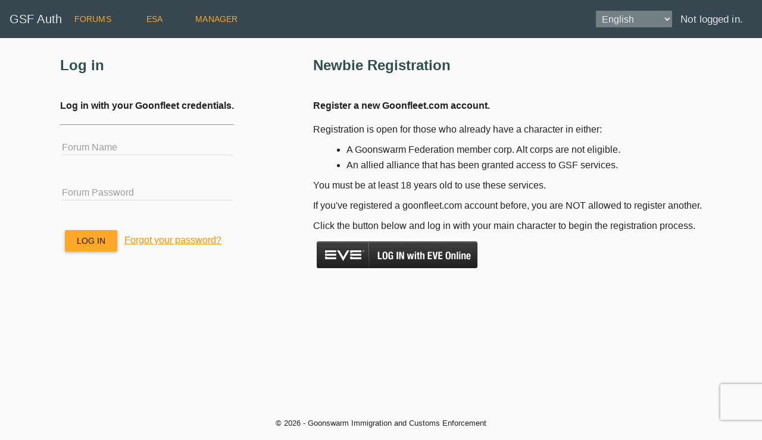

--- FILE ---
content_type: text/html; charset=utf-8
request_url: https://esi.goonfleet.com/Account/Login?ReturnUrl=%2Foauth%2Fauthorize%3Frequest_id%3Dh0PLhyjWjoYVoRjcx_5Ahn14dCJfomzyOMH23MgWtvc
body_size: 9585
content:
<!DOCTYPE html>
<html ng-app="gsfAuth" ng-cloak>
    <head>
        <meta charset="utf-8" />
        <meta name="viewport" content="width=device-width, initial-scale=1.0" />
        <title>Log in - Goonswarm Immigration and Customs Enforcement</title>
        <link rel="icon" href="/static/favicon.ico">
    
        
        
            <link rel="stylesheet" href="/static/lib/angular-material/angular-material.min.css" />
            <link rel="stylesheet" href="/static/lib/angular-material-data-table/dist/md-data-table.min.css" />
            <link rel="stylesheet" href="/static/css/site.min.css?v=zw_EFqARy58-3-rtp9KPyIBfLm_d41Fd41csDHXxF3A" />
        
        
        
        
            <script src="/static/lib/angular/angular.min.js"></script>
            <script src="/static/lib/angular-animate/angular-animate.min.js"></script>
            <script src="/static/lib/angular-aria/angular-aria.min.js"></script>
            <script src="/static/lib/angular-messages/angular-messages.min.js"></script>
            <script src="/static/lib/angular-material/angular-material.min.js"></script>
            <script src="/static/lib/angular-material-data-table/dist/md-data-table.min.js"></script>
            <script src="/static/js/app.js?v=8ZRc1sGeVrPBx4lD717BgRaQekyh78QKV9SKsdt638U"></script>
        
        
        
        <script>
            var formId = null;
            
            var captchaSubmit = function(event) {
                formId = event.target.getAttribute('id');

                event.preventDefault();

                var response = grecaptcha.getResponse();
                if (response !== "") {
                    return true;
                }
                grecaptcha.execute();
                return false;
            }

            var onLoad = function() {
                var captchas = document.getElementsByClassName('g-recaptcha');
                for (var i = 0; i < captchas.length; i++) {
                    grecaptcha.render(captchas[i], { 'sitekey': captchas[i].getAttribute('data-sitekey'), 'callback': captchas[i].getAttribute('data-callback') });
                    break;
                }
            }

            var onVerified = function(token) {
                var elements = document.getElementsByName('g-recaptcha-response');
                for (var i = 0; i < elements.length; i++)
                    elements[i].value = token;
                
                document.getElementById(formId).submit();
            }

        </script>
        <script src="https://recaptcha.net/recaptcha/api.js?onload=onLoad&render=explicit" async defer></script>

    </head>
<body>
<md-layout layout="column" layout-fill>
    <md-toolbar>
        <div class="md-toolbar-tools" ng-controller="esiMenuCtl">
            


    <h2 md-truncate>GSF Auth</h2>

<a hide="" show-gt-md="" class="md-button md-accent" href="https://goonfleet.com">Forums</a>
<a hide="" show-gt-md="" class="md-button md-accent" href="https://goonfleet.com/esa/">ESA</a>
<a hide="" show-gt-md="" class="md-button md-accent" href="https://manager.goonfleet.com">Manager</a>

<div class="float-right" flex>
    <form class="form-inline" method="post" id="languageForm" action="/Account/SetLanguage?returnUrl=~%2FAccount%2FLogin">
        <select class="md-primary" name="culture" onchange="this.form.submit();" data-val="true" data-val-required="The Name field is required." id="requestCulture_RequestCulture_UICulture_Name"><option selected="selected" value="en-GB">English</option>
<option value="de-DE">Deutsch</option>
<option value="hu-HU">magyar</option>
<option value="nl-NL">Nederlands</option>
<option value="pl-PL">polski</option>
<option value="pt-PT">portugu&#xEA;s</option>
<option value="ru-RU">&#x440;&#x443;&#x441;&#x441;&#x43A;&#x438;&#x439;</option>
<option value="zh-CN">&#x4E2D;&#x6587;&#xFF08;&#x7B80;&#x4F53;&#xFF09;</option>
<option value="ja-JA">&#x65E5;&#x672C;&#x8A9E;</option>
</select>
    <input name="__RequestVerificationToken" type="hidden" value="CfDJ8LN99UI1k6xDntMLSol6qFHbnz4cuB5X_HQv-mLeFs2rtj3_Da89saNSO1Kj_FfsvBG5lByq0mPd8BsG90QdnwNEJjWec5tHWF2CTH0WpD_kKhp5YXfbn1eUpowfP66uAVf9-54mgjo1YlsG9AVkU30" /></form>
        <small>Not logged in. &emsp;</small>
</div>

        </div>

    </md-toolbar>
    <md-content ng-controller="ContentCtrl" layout-fill>
        



    <div id="captcha" class="g-recaptcha" data-callback="onVerified" data-size="invisible" data-sitekey="6LdWZkoUAAAAAHAoKtsmZ37_Sx6OVE18b5otQ8US"></div>

<div layout="row" layout-wrap>

    <div flex></div>
    <div layout-padding layout-margin>
        <h2 class="md-primary">Log in</h2>
        <section>
            <form id="loginForm" method="post" onsubmit="return captchaSubmit(event)" action="/Account/Login?returnurl=%2Foauth%2Fauthorize%3Frequest_id%3Dh0PLhyjWjoYVoRjcx_5Ahn14dCJfomzyOMH23MgWtvc">
                <h4>Log in with your Goonfleet credentials.</h4>
                <hr />
                
                <md-input-container class="md-block">
                    <label for="UserName">Forum Name</label>
                    <input type="text" data-val="true" data-val-required="The Forum Name field is required." id="UserName" name="UserName" value="" />
                    <span class="danger field-validation-valid" data-valmsg-for="UserName" data-valmsg-replace="true"></span>
                </md-input-container>
                
                <md-input-container class="md-block">
                    <label for="Password">Forum Password</label>
                    <input type="password" data-val="true" data-val-required="The Password field is required." id="Password" name="Password" />
                    <span class="danger field-validation-valid" data-valmsg-for="Password" data-valmsg-replace="true"></span>
                </md-input-container>
                
                <input type="hidden" name="g-recaptcha-response" value=""/>
                
                <div>
                    <md-button type="submit" class="md-raised md-accent">Log in</md-button>
                    <a class="md-accent md-hue-2" target="_blank" href="https://goonfleet.com/index.php?app=core&module=global&section=lostpass">Forgot your password?</a>
                </div>
            <input name="__RequestVerificationToken" type="hidden" value="CfDJ8LN99UI1k6xDntMLSol6qFHbnz4cuB5X_HQv-mLeFs2rtj3_Da89saNSO1Kj_FfsvBG5lByq0mPd8BsG90QdnwNEJjWec5tHWF2CTH0WpD_kKhp5YXfbn1eUpowfP66uAVf9-54mgjo1YlsG9AVkU30" /></form>
        </section>
    </div>
    <div flex></div>
    <div layout-padding layout-margin>
            <h2 class="md-primary">Newbie Registration</h2>
            <section>
                <form id="regForm" method="post" onsubmit="return captchaSubmit(event)" action="/Register/Account">
                    <h4>Register a new Goonfleet.com account.</h4>
                    <p>
                        Registration is open for those who already have a character in either:
                        <ul>
                            <li>A Goonswarm Federation member corp. Alt corps are not eligible.</li>
                            <li>An allied alliance that has been granted access to GSF services.</li>
                        </ul>
                    </p>
                    <p>
                        You must be at least 18 years old to use these services.
                    </p>
                    <p>
                        If you&#x27;ve registered a goonfleet.com account before, you are NOT allowed to register another.
                    </p>
                    <p>
                        Click the button below and log in with your main character to begin the registration process.
                    </p>

                    <input type="hidden" name="g-recaptcha-response" value=""/>

                    <button type="submit" style="border: none; background-color: transparent; outline: none;">
                        <img src="https://web.ccpgamescdn.com/eveonlineassets/developers/eve-sso-login-black-large.png" alt="Log in with EVE Online"/>
                    </button>

                <input name="__RequestVerificationToken" type="hidden" value="CfDJ8LN99UI1k6xDntMLSol6qFHbnz4cuB5X_HQv-mLeFs2rtj3_Da89saNSO1Kj_FfsvBG5lByq0mPd8BsG90QdnwNEJjWec5tHWF2CTH0WpD_kKhp5YXfbn1eUpowfP66uAVf9-54mgjo1YlsG9AVkU30" /></form>
            </section>
    </div>
    <div flex></div>
</div>


        <footer>
            <small>&copy; 2026 - Goonswarm Immigration and Customs Enforcement</small>
        </footer>
    </md-content>
</md-layout>


<script type="text/javascript">
    var module = angular.module('gsfAuth', ['ngMaterial', 'md.data.table']).config(function($mdThemingProvider,$locationProvider,$httpProvider) {
        $mdThemingProvider.theme('default')
            .primaryPalette('blue-grey', { 'default': '800', 'hue-1': '700', 'hue-2': '600', 'hue-3': 'A100' })
            .accentPalette('orange', { 'default': '400' })
            .warnPalette('red', { 'default': '400' });
        $locationProvider.hashPrefix('');
        $locationProvider.html5Mode({
            enabled: true,
            requireBase: false,
            rewriteLinks: false
        });
        
        $httpProvider.defaults.headers.delete = $httpProvider.defaults.headers.patch = $httpProvider.defaults.headers.post = $httpProvider.defaults.headers.put = { "XSRF-TOKEN": "CfDJ8LN99UI1k6xDntMLSol6qFHbnz4cuB5X_HQv-mLeFs2rtj3_Da89saNSO1Kj_FfsvBG5lByq0mPd8BsG90QdnwNEJjWec5tHWF2CTH0WpD_kKhp5YXfbn1eUpowfP66uAVf9-54mgjo1YlsG9AVkU30" }
    });
    module.controller("esiMenuCtl", function($scope) {
        $scope.openMenu = function($mdMenu, ev) {
            $mdMenu.open(ev);
        };
    });
    

        module.controller('ContentCtrl', function() {});
    </script>

</body>
</html>


--- FILE ---
content_type: text/css; charset=utf-8
request_url: https://esi.goonfleet.com/static/css/site.min.css?v=zw_EFqARy58-3-rtp9KPyIBfLm_d41Fd41csDHXxF3A
body_size: 7235
content:
.carousel-inner .item img[src$=".svg"],footer{width:100%}body{padding-bottom:20px;overflow:hidden}body md-layout{padding-bottom:100px}.body-content{padding-left:15px;padding-right:15px}.carousel-caption p{font-size:20px;line-height:1.4}#qrCode{margin:15px}@media screen and (max-width:767px){.carousel-caption{display:none}}.float-right{position:absolute;right:10px}img.float-right{margin-right:64px;z-index:0}footer{position:fixed;left:0;bottom:0;text-align:center}h1.md-primary,h2.md-primary,h3.md-primary,h4.md-primary,h5.md-primary span.md-primary p.md-primary{color:#2f4f4f}h1 small,h2 small,h3 small,h4 small,h5 small{font-size:70%;opacity:.7;font-weight:400!important}.warning{color:#ff8c00!important}.danger{color:maroon!important}.success{color:green!important}li{display:list-item;margin-left:1rem;margin-bottom:.5rem}ul{display:block}ul h1,ul h2,ul h3,ul h4,ul h5{margin-top:0}md-list-item img.md-checkbox-avatar{margin-left:-64px;outline-width:0!important;z-index:2}md-list-item md-radio-button{margin-top:15px;margin-left:-5px;padding-right:24px;outline-width:0!important}md-list-item md-checkbox.md-checked,md-list-item md-radio-button.md-checked{z-index:3}form.form-inline{display:inline-block;margin-right:0!important;padding-right:0!important}select.md-primary{font-size:1rem;margin-right:.5rem;padding:.3rem .4rem;background-color:rgba(255,255,255,.3);box-shadow:#0f0f0f;color:inherit;border:none!important;outline:0!important}select.md-primary option{font-size:1rem;height:2rem;padding-top:.3rem;padding-bottom:.3rem;background-color:#2f4f4f;box-shadow:#0f0f0f}select.md-primary option:active{background-color:orange}select.md-primary option:focus{outline:0}md-content div md-tabs{border-radius:0}img.md-avatar.avatar-fit{object-fit:cover!important}md-toolbar md-menu.md-menu{margin:0}md-progress-circular.progress-center{z-index:2;position:fixed!important;top:50%!important;left:50%!important;transform:translate(-50%,-50%)}.md-button.btn-inline{max-height:32px;padding:0;margin-top:-16px}md-list-item.highlight{background-color:rgba(0,160,242,.2)}md-input-container .md-input *{border-style:none;box-shadow:none}md-input-container .md-input md-progress-linear{bottom:.55em;margin-left:-2px;width:calc(100% + 4px)}md-input-container .md-input button{margin-top:-.05em;position:absolute;right:0}.sidebar{margin-right:20px;background-color:rgba(47,79,79,.8);color:#fff;min-width:200px;max-width:320px;width:15%}.sidebar .md-button,.sidebar h4{text-transform:uppercase;margin:0}.sidebar.md-theme-gray{background-color:#373737}.sidebar.md-theme-gray .md-button:disabled{color:rgba(255,255,255,.38)}.sidebar h4{padding:42px 32px 16px 8px}.sidebar .md-button{display:block;padding:4px 16px 4px 32px;text-rendering:optimizeLegibility;font-weight:400;cursor:pointer;text-align:left;text-decoration:none;white-space:normal;width:100%}.slide-top{-webkit-transition:all 0 cubic-bezier(.25,.46,.45,.94);-moz-transition:all 0 cubic-bezier(.25,.46,.45,.94);-ms-transition:all 0 cubic-bezier(.25,.46,.45,.94);-o-transition:all 0 cubic-bezier(.25,.46,.45,.94);transition:all 0 cubic-bezier(.25,.46,.45,.94);-webkit-transition-timing-function:cubic-bezier(.25,.46,.45,.94);-moz-transition-timing-function:cubic-bezier(.25,.46,.45,.94);-ms-transition-timing-function:cubic-bezier(.25,.46,.45,.94);-o-transition-timing-function:cubic-bezier(.25,.46,.45,.94);transition-timing-function:cubic-bezier(.25,.46,.45,.94)}.slide-top.ng-enter{transform:translateY(60px);-ms-transform:translateY(60px);-webkit-transform:translateY(60px);transition-duration:250ms;-webkit-transition-duration:250ms;opacity:0}.slide-top.ng-enter-active{transform:translateY(0);-ms-transform:translateY(0);-webkit-transform:translateY(0);opacity:1}.slide-top.ng-leave{transform:translateY(0);-ms-transform:translateY(0);-webkit-transform:translateY(0);transition-duration:250ms;-webkit-transition-duration:250ms;opacity:1}.slide-top.ng-leave-active{transform:translateY(60px);-ms-transform:translateY(60px);-webkit-transform:translateY(60px);opacity:0}.slide-top.ng-hide-add{transform:translateY(0);-ms-transform:translateY(0);-webkit-transform:translateY(0);transition-duration:250ms;-webkit-transition-duration:250ms;opacity:1}.slide-top.ng-hide-add.ng-hide-add-active{transform:translateY(60px);-ms-transform:translateY(60px);-webkit-transform:translateY(60px);opacity:0}.slide-top.ng-hide-remove{transform:translateY(60px);-ms-transform:translateY(60px);-webkit-transform:translateY(60px);transition-duration:250ms;-webkit-transition-duration:250ms;display:block!important;opacity:0}span.key,span.value{display:inline-block}.slide-top.ng-hide-remove.ng-hide-remove-active{transform:translateY(0);-ms-transform:translateY(0);-webkit-transform:translateY(0);opacity:1}.hint{font-size:12px;line-height:14px;color:grey}md-switch .md-label .hint{margin-top:-5px}md-switch[disabled]{color:rgba(0,0,0,.38)}tr.adj-pos{background-color:#efffef}tr.adj-neg{background-color:#ffefef}.hoverbox{border-bottom:1px dotted #000}.hoverbox .hoverbox-content{visibility:hidden;background-color:rgba(255,255,255,.85);width:15em;padding:5px 15px;position:absolute;text-align:left;box-shadow:5px 5px 5px #2c2c2c;z-index:1}.hoverbox:hover .hoverbox-content{visibility:visible}span.key{font-weight:700}span.value{position:absolute;right:1em;text-align:right}font{font-size:100%;color:inherit}

span.standing {
    display: inline-block;
    width: 15px;
    height: 15px;
    background-color: gray;
    color: white;
    margin-top: -1px;
    margin-right: 3px;
    border: 1px solid darkgray;
    text-shadow: 2px 2px 3px black;
    text-align: center;
}

span.standing.red {
    background-color: darkred;
}
span.standing.orange {
    background-color: darkorange;
}
span.standing.gray {
    background-color: gray;
}
span.standing.aqua {
    background-color: dodgerblue;
}
span.standing.npc {
    background-color: lightskyblue;
}
span.standing.blue {
    background-color: darkblue;
}
span.standing.red::after, span.standing.orange::after {
    content: "-";
}
span.standing.aqua::after, span.standing.blue::after {
    content: "+";
}
span.standing.gray::after {
    content: "=";
}

.md-contact-suggestion .md-contact-name {
    width: 20em !important;
}
.md-virtual-repeat-container.md-autocomplete-suggestions-container {
    width: 30em !important;
}
.md-chips .md-chip-input-container md-autocomplete {
    width: 30em !important;
}

table.nice-table thead > tr > th, table.nice-table tbody > tr > th {
    background: rgba(40,100,110,0.4);
    font-weight: 600;
    max-width: 100px;
}

table.nice-table tbody > tr > th, table.nice-table tbody > tr > td {
    border-bottom: 1px solid #dbdbdb;
    padding: 16px;
    text-align: left;
    line-height: 24px;
    vertical-align: top;
}
table.nice-table {
    margin: 24px 2px;
    box-shadow: 0 1px 2px rgba(10, 16, 20, 0.24), 0 0 2px rgba(10, 16, 20, 0.12);
    border-radius: 2px;
    background: #fafafa;
    color: rgba(0,0,0,0.87);
    border-spacing: 0;
}
table.nice-table tbody > tr > td {
    letter-spacing: 0.3px;
}

table.nice-table tbody > tr:nth-child(even) {
    background: rgba(40,100,110,0.1);
}

md-menu-item > md-menu > .md-button {
    text-align: left;
    display: inline-block;
    border-radius: 0;
    margin: auto 0;
    font-size: 15px;
    text-transform: none;
    font-weight: 400;
    height: 100%;
    padding-left: 16px;
    padding-right: 16px;
    width: 100%;
}

md-menu-item > md-menu {
    padding: 0;
    margin: 0;
}
